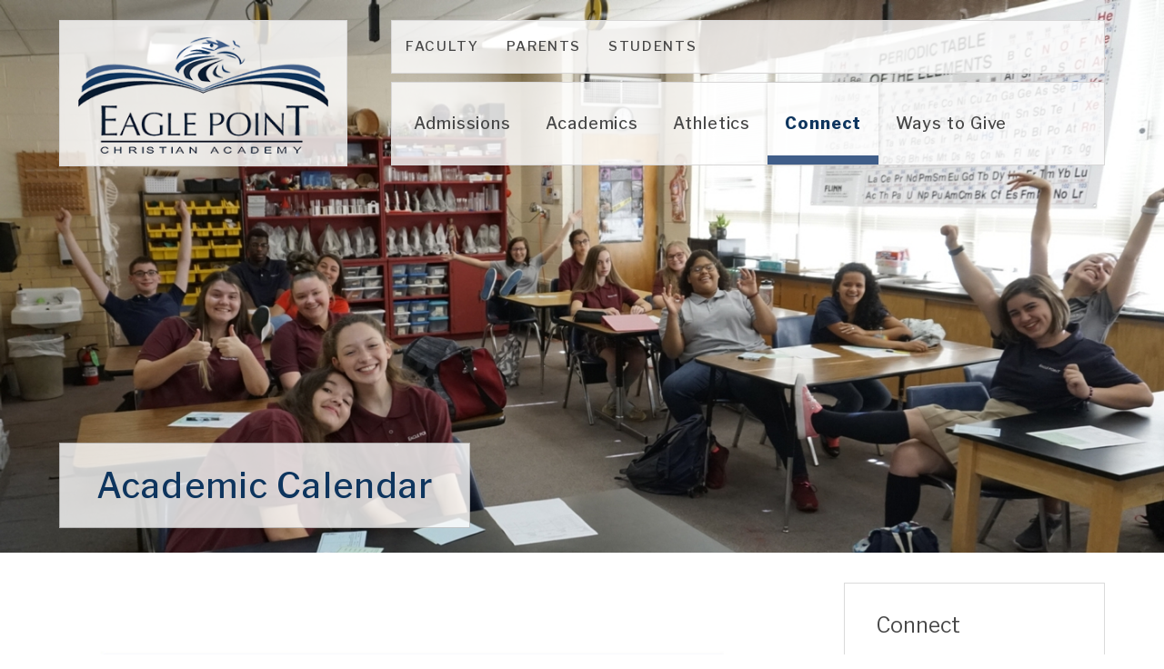

--- FILE ---
content_type: text/html;charset=UTF-8
request_url: https://www.epca.net/connect/academic-calendar.cfm
body_size: 14737
content:
<!DOCTYPE html>
<html lang="en">
<head>
<meta charset="utf-8">
<meta name="viewport" content="width=device-width,user-scalable=no,initial-scale=1.0,minimum-scale=1.0,maximum-scale=1.0">
<meta name="robots" content="index,follow" />
<meta http-equiv="cache-control" content="max-age=172800" />

<title>Academic Calendar - Eagle Point Christian Academy</title>

<link rel="shortcut icon" href="/favicon.ico" />

<link href="https://www.epca.net/pro/responsive/css/global.css?v=20241007065900" rel="stylesheet" type="text/css" />  



<link href="https://www.epca.net/css.css?v=8_09132024110943" rel="stylesheet" type="text/css" />


	<link href="https://www.epca.net/implementation_colors.css?v=8_09132024110943" rel="stylesheet" type="text/css"  />


<link href="https://www.epca.net/css_menu.css?v=8_09132024110943" rel="stylesheet" type="text/css" />




<link rel="stylesheet" href="//maxcdn.bootstrapcdn.com/font-awesome/4.3.0/css/font-awesome.min.css">
<link rel="stylesheet" href="https://www.epca.net/pro/responsive/css/dis-font/styles.css?v=8_09132024110943" />



<script type="text/javascript" src="//ajax.googleapis.com/ajax/libs/jquery/3.6.3/jquery.min.js" integrity="sha384-Ft/vb48LwsAEtgltj7o+6vtS2esTU9PCpDqcXs4OCVQFZu5BqprHtUCZ4kjK+bpE" crossorigin="anonymous"></script>



</head><body>
<script>
	
	 $( document ).ready(function() {
		 $('.middle_column ').prepend("<a id='content-start'></a>")
	 });
</script>
<div id="skip-nav"><a href="#content-start">Skip Navigation</a></div> 
	
<section id="main_sec">


    <header>
		<div class="wrapper">
			<ul id="tool_270388" class="mobile-utility-nav">
				<li>Quicklinks <i class="fa fa-chevron-down"></i><i class="fa fa-chevron-up"></i>
					<ul>
						
							<li><a href="https://accounts.renweb.com/account/login" target="_blank">Faculty</a></li>
						
							<li><a href="https://logins2.renweb.com/Logins/ParentsWeb-Login.aspx?" target="_blank">Parents</a></li>
						
							<li><a href="https://logins2.renweb.com/logins/ParentsWeb-Login.aspx" target="_blank">Students</a></li>
						
					</ul>
				</li>
			</ul>
			<div id="logo">
                <a href="/"><img src="/custom/images/logo.png" alt=""></a>
            </div>
            <div class="right_side">
            	<article class="top-bar">
            		<ul id="tool_270388">
            			
                        	<li><a href="https://accounts.renweb.com/account/login" target="_blank">Faculty</a></li>
                    	
                        	<li><a href="https://logins2.renweb.com/Logins/ParentsWeb-Login.aspx?" target="_blank">Parents</a></li>
                    	
                        	<li><a href="https://logins2.renweb.com/logins/ParentsWeb-Login.aspx" target="_blank">Students</a></li>
                    	
					</ul>
					
					<!--<form id="cse-search-box" action="/search.cfm">
                        <fieldset>
                            <input id="cof" name="cof" type="hidden" value="FORID:11" />
                            <input type="hidden" name="ie" value="UTF-8" />
                            <input type="hidden" name="sa" id="sa">
                            <input class="search" placeholder="Search..." type="text" name="q" id="q" value="" onfocus="if(this.value=='')this.value=''" onblur="if(this.value=='')this.value=''" />
                            <div class="icon">
                            	<i class="fa fa-search"></i>
                                -<input type="submit" value="">-
                            </div>
                        </fieldset>
                    </form>-->
                    
				</article>
				
    <nav id="mainnav" role="navigation">
    	<a href="javascript:void(0);" class="toggleMenu">Navigation<i class="fa fa-chevron-down"></i><i class="fa fa-chevron-up"></i></a>
    	<ul id="topnav" class="nav">
        	
                <li class="nav-item  first has-children">
                	<a href="/admissions/"  class="m2 link"><span>Admissions</span></a>
                   <span class="expand"><i class="fa fa-chevron-down"></i></span> 
<ul>
<li class="sn_first"><a href="https://www.epca.net/admissions/" class="ln ln_first">Admissions</a>  </li>

<li><a href="https://www.epca.net/admissions/tuition.cfm" class="ln">Tuition and Fees</a>  </li>

<li><a href="https://www.epca.net/admissions/supplylists.cfm" class="ln">Supply Lists</a>  </li>

<li><a href="https://www.epca.net/admissions/apply-today.cfm" class="ln">Apply Today</a>  </li>

<li><a href="https://www.epca.net/admissions/schedule-a-tour.cfm" class="ln">Schedule a Tour</a>  </li>

<li class="sn_last"><a href="https://www.epca.net/admissions/contact-us.cfm" class="ln ln_last">Contact Us</a>  </li>

</ul>

                </li>
                
                <li class="nav-item  has-children">
                	<a href="/academics/"  class="m3 link"><span>Academics</span></a>
                   <span class="expand"><i class="fa fa-chevron-down"></i></span> 
<ul>
<li class="sn_first"><a href="https://www.epca.net/academics/" class="ln ln_first">Academics</a>  </li>

<li><a href="https://www.epca.net/academics/preschool.cfm" class="ln">PreSchool</a>  </li>

<li><a href="https://www.epca.net/academics/elementary.cfm" class="ln">Elementary</a>  </li>

<li class="sn_last"><a href="https://www.epca.net/academics/secondary.cfm" class="ln ln_last">Secondary</a>  </li>

</ul>

                </li>
                
                <li class="nav-item  has-children">
                	<a href="/athletics/"  class="m4 link"><span>Athletics</span></a>
                   <span class="expand"><i class="fa fa-chevron-down"></i></span> 
<ul>
<li class="sn_first"><a href="https://www.epca.net/athletics/" class="ln ln_first">Athletics</a>  </li>

<li><a href="https://www.epca.net/athletics/athletic-calendar.cfm" class="ln">Athletic Calendar</a>  </li>

<li class="sn_last"><a href="https://www.epca.net/athletics/athletic-forms.cfm" class="ln ln_last">Athletic Forms</a>  </li>

</ul>

                </li>
                
                <li class="nav-item  active has-children">
                	<a href="/connect/"  class="m5 link"><span>Connect</span></a>
                   <span class="expand"><i class="fa fa-chevron-down"></i></span> 
<ul>
<li class="sn_first"><a href="https://www.epca.net/connect/" class="ln ln_first">Connect</a>  </li>

<li><a href="https://www.epca.net/connect/parents.cfm" class="ln drop1_haschildren">Parents</a>    <div class="drop_level2_wrapper_mobile"><ul>
      <li><a href="https://www.epca.net/connect/facts.cfm" class="drop2 drop2_first">FACTS</a>
      </li>
      <li><a href="https://www.epca.net/connect/pto.cfm" class="drop2 drop2_last">PTO</a>
      </li>
    </ul></div>
  </li>

<li><a href="https://www.epca.net/connect/Administration.cfm" class="ln">A Letter from our Administrator</a>  </li>

<li><a href="https://www.epca.net/connect/calendars.cfm" class="ln drop1_haschildren">Calendars</a>    <div class="drop_level2_wrapper_mobile"><ul>
      <li><a href="https://www.epca.net/connect/academic-calendar.cfm" class="drop2 drop2_first">Academic Calendar</a>
      </li>
      <li><a href="https://www.epca.net/connect/lunch-menu.cfm" class="drop2 drop2_last">Lunch Menu</a>
      </li>
    </ul></div>
  </li>

<li class="sn_last"><a href="https://www.epca.net/connect/christmas-program.cfm" class="ln ln_last">Christmas Program</a>  </li>

</ul>

                </li>
                
                <li class="nav-item  last has-children">
                	<a href="/ways-to-give/"  class="m6 link"><span>Ways to Give</span></a>
                   <span class="expand"><i class="fa fa-chevron-down"></i></span> 
<ul>
<li class="sn_first"><a href="https://www.epca.net/ways-to-give/" class="ln ln_first">Ways to Give</a>  </li>

<li><a href="https://www.epca.net/ways-to-give/donate.cfm" class="ln">Donate</a>  </li>

<li class="sn_last"><a href="http://osfkids.org/donate/" target="_blank" class="ln ln_last">Opportunity Scholarship Fund</a>  </li>

</ul>

                </li>
                
        </ul>
    </nav>

			</div>
			<div class="clear"></div>
		</div>
	</header>

		<article id="banner">
			
			<img src="https://www.epca.net/banner6_2.jpg" border="0" alt="Science Room"/>
			
				<div class="wrapper">
					<div id="page_heading">
						<h1>Academic Calendar</h1>
					</div>
				</div>
			
		</article> 
	
	<section id="main_container" class="two_column w_right">
		<div class="wrapper">

<div class="middle_column with_right">
<div class="detail_padding detail_textgraphic" id="tool_373233"><a name="detailid_373233"></a>
<figure class="image"><img style="aspect-ratio:1700/2200;" src="https://www.epca.net/editoruploads/images/2024%202025/24-25%20Academic%20Calendar%20edit.jpg" width="1700" height="2200"></figure> 
</div>
</div>
<div class="right_column">
<section id="right_within">
<div id="inside_nav">
<div id="menu"><ul>
<li class="no_children_1 leftnav_first"><a href="https://www.epca.net/connect/" class="ln" id="lnk_5">Connect</a></li>
<li class="has_children_1 leftnav_first"><a href="https://www.epca.net/connect/parents.cfm" class="ln" id="lnk_24">Parents</a>

</li>
<li class="no_children_1 leftnav_first"><a href="https://www.epca.net/connect/Administration.cfm" class="ln" id="lnk_49">A Letter from our Administrator</a></li>
<li class="has_children_1 leftnav_first default"><a href="https://www.epca.net/connect/calendars.cfm" class="ln_default" id="lnk_29">Calendars</a>

  <ul>
<li class="no_children_2 leftnav_first2 default"><a href="https://www.epca.net/connect/academic-calendar.cfm" class="ln2_default">Academic Calendar</a></li>
<li class="no_children_2 leftnav_last2"><a href="https://www.epca.net/connect/lunch-menu.cfm" class="ln2">Lunch Menu</a></li>
  </ul>

</li>
<li class="no_children_1 leftnav_last"><a href="https://www.epca.net/connect/christmas-program.cfm" class="ln" id="lnk_55">Christmas Program</a></li>

</ul></div>

</div>
</section></div>

		<div class="nav-drop"></div>
	</div>
	

	<footer>
		<article class="footer-bar">
            <div class="wrapper">
				
						<span id="tool_270421" class="tagline"><p>Academic Excellence Since 1982</p></span>
					
            	<div class="left">
                    <div id="footer-logo">
                        <a href="/"><img src="/custom/images/f-logo.png" alt=""></a>
                    </div>
                    <address>
						602 S. Mounds <br />Sapulpa , OK 74066 <br/><a href="tel:918.227.2441">918.227.2441</a> <br /><a href="mailto:epca@epca.net">epca@epca.net</a>
                    </address>
                    <ul class="social">
							
								<li><a href="http://facebook.com/eaglepointchristianacademy" target="_blank"><span class="dis-facebook-square"></span></a></li>
							
								<li><a href="https://twitter.com/epcasapulpa" target="_blank"><span class="dis-twitter-square"></span></a></li>
							
								<li><a href="https://www.instagram.com/eaglepointchristian" target="_blank"><span class="dis-instagram-square"></span></a></li>
							
								<li><a href="https://plus.google.com/+EaglePointChristianAcademySapulpa" target="_blank"><span class="dis-google-square"></span></a></li>
							
								<li><a href="mailto:epca@epca.net" target="_blank"><span class="dis-mail-square"></span></a></li>
							
								<li><a href="https://logins2.renweb.com/logins/ParentsWeb-Login.aspx" target="_blank"><span class="dis-renweb-square"></span></a></li>
							
						
                        
					</ul>
				</div>
				<div class="right">
					<div class="row">
                    	<div class="col3" id="tool_270422">
                    		<h3>Admissions</h3>
							<ul>
								
									<li><a href="http://www.epca.net/admissions/apply-today.cfm" target="_blank">Apply Today</a></li>
								
									<li><a href="/http://www.epca.net/admissions/schedule-a-tour.cfm" target="_blank">Schedule a Tour</a></li>
								
									<li><a href="http://www.epca.net/admissions/contact-us.cfm" target="_blank">Contact us</a></li>
								
							</ul>
						</div>
						<div class="col3" id="tool_270423">
                    		<h3>Connect</h3>
							<ul>
								
									<li><a href="http://www.epca.net/connect/parents.cfm" target="_blank">Parents</a></li>
								
									<li><a href="http://www.epca.net/connect/calendars.cfm" target="_blank">Calendars</a></li>
								
							</ul>
						</div>
						<div class="col3" id="tool_270425">
                    		<h3>Ways to Give</h3>
							<ul>
								
									<li><a href="http://www.epca.net/ways-to-give/donate.cfm" target="_blank">Donate</a></li>
								
									<li><a href="http://osfkids.org/donate/" target="_blank">Opportunity Scholarship Fund</a></li>
								
							</ul>
						</div>
					</div>
				</div>
				<div class="clear"></div>
			</div>
		</article>
		<article class="footer_menu">
        	<div class="wrapper">
            	<a href="/admissions/contact-us.cfm" class="contact">Contact Us</a>
            	<ul>
            		<li><a href="/admissions/" >Admissions</a></li><li><a href="/academics/" >Academics</a></li><li><a href="/athletics/" >Athletics</a></li><li><a href="/connect/" >Connect</a></li><li><a href="/ways-to-give/" >Ways to Give</a></li>
				</ul>
			</div>
		</article>
		<article class="copyright-bar">
        	<div class="wrapper">
        		
        		
				<a href="https://factsmgt.com/products/education-technology/website-services/" target="_blank" class="credit"><img src="https://www.epca.net/pro/cms-logo.png" alt="FACTS Website Services" /></a>
			</div>
		</article>
		<a href="javascript:void(0)" class="back-top"></a>
	</footer>

</section>

    <script type="text/javascript" src="/pro/js/view.js?v=1"></script>

<script src="/custom/js/custom.js?d=20230907"></script>

<script type="text/javascript">
		$(window).on('load',function(){
				if($(window).width() < 767){
					NavHTML = $('#menu').clone();
					$('#menu').hide();
					$('.nav-drop').before('<div class="apnd"></div>')
					$('.apnd').append(NavHTML)
				}else{
					$('.apnd').remove();
					$('#menu').show();
					}
				})
		if ($(window).width() < 460) {
			$(".footer-bar .wrapper").css({'padding-top':($(".footer-bar .tagline").height()+ 50 + 'px')});
		}
		
		if ($(".event_top").length > 0) {
			$("header").addClass("calendar-page");
		}
		
		$(".right_content p img").parent().addClass("p-has-image");
		
		$(".mobile-utility-nav").click(function() {
		  $('.mobile-utility-nav ul').toggleClass('open');
	});
	
	$(".titletext.pagetitle_padding" ).attr("id","page_heading").appendTo( "#banner" );
</script>

</body>
</html>


--- FILE ---
content_type: text/css
request_url: https://www.epca.net/css.css?v=8_09132024110943
body_size: 36696
content:
@import url('//fonts.googleapis.com/css?family=Libre+Franklin:300,300i,400,400i,500,500i,600,600i,700,700i,800,800i,900,900i');
@import url("custom/css/jquery.jscrollpane.css");
@import url("custom/css/font-awesome.min.css");
/*****RESET*****/
@import url("custom/css/reset.css");
* { margin: 0px; padding: 0px; -webkit-font-smoothing:antialiased; box-sizing: border-box; -webkit-box-sizing: border-box; -webkit-text-size-adjust:none; }
html, body { margin: 0px; padding: 0px; width: 100%; font-size: 16px; color: #474747; font-family: 'Libre Franklin', sans-serif; background: #ffffff; }
html, body, div, span, applet, object, iframe,
h1, h2, h3, h4, h5, h6, p, blockquote, pre,
a, abbr, acronym, address, big, cite, code,
del, dfn, em, img, ins, kbd, q, s, samp,
small, strike, strong, sub, sup, tt, var,
b, u, i, center,
dl, dt, dd, ol, ul, li,
fieldset, form, label, legend,
table, caption, tbody, tfoot, thead, tr, th, td,
article, aside, canvas, details, embed, 
figure, figcaption, footer, header, hgroup, 
menu, nav, output, ruby, section, summary,
time, mark, audio, video { margin: 0; padding: 0; border: 0; vertical-align: baseline; }

article, aside, details, figcaption, figure, 
footer, header, hgroup, menu, nav, section { display: block; }
.centering { max-width: 1400px; position: relative; margin: auto; }
.wrapper { padding: 0 15px; max-width: 1310px; position: relative; margin: auto; }

*::-webkit-input-placeholder{opacity:1;color: #888; } 
*::-moz-placeholder{opacity:1;color: #888; } 
*:-ms-input-placeholder{opacity:1;color: #888; }

/*****GENERAL*****/
a{color:#405e89; text-decoration:none; outline: 0; transition: all 0.3s; -webkit-transition: all 0.3s; -ms-transition: all 0.3s; }
a:hover{text-decoration:underline;}
ul { list-style: none; margin: 0px; }
.clear { clear: both; overflow: hidden; }
img { border: 0px; outline: none; display: inline-block; max-width: 100%; }
h1, h2, h3, h4, h5, h6 { font-weight: normal; }
input, textarea { font-family: 'Libre Franklin', sans-serif; color:#000; transition: all 0.3s; -webkit-transition: all 0.3s; border-radius: 0px; -webkit-border-radius: 0px; -ms-border-radius: 0px; }
input:focus, textarea:focus { outline: none; }

p { padding-bottom: 29px; line-height: 23px; color: #000; font-size: 16px; }
p a{color:#405e89;}

h1{font-size: 25px; line-height: 29px; color: #0e355e; }
h2{font-size: 25px; line-height: 32px; color: #0e355e; letter-spacing: 0.03em; font-weight:500; }
h3{font-size: 23px; line-height: 28px; color: #405e89; font-weight:600; }
h4{font-size: 18px; line-height: 24px; color: #474747; font-weight:400; text-transform:uppercase;}
h4.bold { font-weight:700; color: #474747; }
h5{font-size: 17px; line-height: 21px; font-weight:700; color: #0e355e; text-transform:uppercase;}
h6{font-size: 15px; line-height: 19px; color: #0e355e; font-weight:700; }

.alignright{ float:right; margin:10px 0 10px 20px; }
.alignleft{ float:left; margin:10px 10px 10px 0; border:2px solid #5b5658;}

blockquote { padding: 40px 0px; position: relative; margin-top: 20px; margin-bottom: 45px; overflow: hidden; border-top: 1px solid #d4d4d4;  border-bottom: 1px solid #d4d4d4; }
blockquote h6, blockquote h1,blockquote h2,blockquote h3,blockquote h4,blockquote h5,blockquote p { color: #0e355e; text-transform:uppercase; letter-spacing: 0.10em; font-size: 15px; line-height: 30px; font-weight: 600; }
h6 { padding: 40px 0px; position: relative; margin-top: 20px; margin-bottom: 45px; overflow: hidden; border-top: 1px solid #d4d4d4;  border-bottom: 1px solid #d4d4d4; color: #0e355e; text-transform:uppercase; letter-spacing: 0.10em; font-size: 15px; line-height: 20px; font-weight: 600;}

::-webkit-input-placeholder {  color: #e1e1e1; opacity: 1;}
::-moz-placeholder {  color: #e1e1e1;  opacity: 1;}
:-ms-input-placeholder {  color: #e1e1e1;  opacity: 1;}
:-moz-placeholder {  color: #e1e1e1;  opacity: 1;}

/****main_sec****/
#main_sec { width: 100%; min-height: 100%; position: relative; margin: 0 auto; overflow: hidden; }

/****HEADER****/
header { width: 100%; float: left; position: absolute; top: 22px; z-index: 999; }
header.inner { position: static; }
header #logo { padding: 10px 30px 5px 30px; background: rgba(255,255,255,0.80); border: 1px solid #d8d7d7; float: left; }
header #logo img { max-width: 300px; }
header .right_side { padding: 0 0 0 393px; }
header .top-bar { width: 100%; margin-bottom: 9px; float: left; background: rgba(255,255,255,0.80); border: 1px solid #d8d7d7; }
header .top-bar ul { float: left; padding: 0 0 0 15px;}
header .top-bar form { padding: 0 60px 0 0; float: right; position: relative; }
header .top-bar .icon { width: 60px; height: 59px; background: #405e89; line-height: 57px; text-align: center; color: #ffffff; font-size: 27px; position:absolute; right:-1px; top: -1px; }
header .top-bar input[type="submit"] { width: 60px; height: 59px; position: relative; z-index:1; opacity:0; border:0; cursor:pointer; background:#405e89; position:absolute; right:-1px; top: -1px; }
header .top-bar .icon:hover { background:#0e355e; }
header .top-bar li { padding: 0 24px; font-size: 15px; letter-spacing: 0.11em; line-height: 57px; font-weight:500; float: left; text-transform:uppercase;}
header .top-bar li a { color: #474747; display: block; }
header .top-bar li a:hover { text-decoration:none; color: #405e89; }

header .top-bar input[type="text"] { width: 0; display: none; height: 57px; font-size: 15px; padding: 18px 15px 18px 25px; border:0; border-left: 1px solid #d4d4d4; float:right; letter-spacing: 0.05em; font-style:italic; color: #000; font-weight:500; background: none; }
header .top-bar input[type="text"].active{ width: 265px; display: block;}
header .top-bar *::-moz-placeholder,header .top-bar *:-ms-input-placeholder,header .top-bar *::-webkit-input-placeholder { opacity:1; color: #f3f3f3; }

.mobile-utility-nav{ display:none; width: 100%; }
.mobile-utility-nav .fa-chevron-up{display: none;}

/********************* INSIDE PAGES **************************/

/****BANNER****/
#banner { width: 100%; float: left; position: relative; background-position: center top; background-repeat: no-repeat; background-size: cover; }
#banner img{ max-width: 100%; width: 100%; height: auto;}
#banner .wrapper { }
#page_heading { position: absolute; padding: 25px 40px; bottom: 30px; left: 15px; border: 1px solid rgba(0,0,0,0.2); background: rgba(255,255,255,0.80); font-size: 38px; font-weight:500; letter-spacing: 0.03em; line-height: 42px; color: #0e355e; }
#page_heading h1, .tool_headline1  { font-size: 38px; font-weight:500; letter-spacing: 0.03em; line-height: 42px; color: #0e355e; }
#banner.no-banner { background-color: #7086a7; background-image: url(custom/images/no-banner.png); background-repeat: no-repeat; background-size: 28%; background-position: 70% bottom; min-height: 350px;}
#banner.no-banner .wrapper { min-height: 450px; }
#banner.no-banner #page_heading { bottom: 70px; }

#main_container { padding-top:30px; width: 100%; float: left; background: #ffffff url(custom/images/story_watermark.png) right 22% no-repeat; }
#main_container h4 { text-transform:uppercase; letter-spacing: 0.10em; }
#main_container h4.bold { letter-spacing:normal; } 
#main_container .content { padding: 22px 0 0 0; }
#main_container p { padding-bottom: 29px; color:#474747; letter-spacing: 0.01em; }
#main_container p a { color: #405e89; font-weight: 700; }
#main_container p a:hover { text-decoration: underline; }
#main_container .pull-right { margin: 0 0 20px 40px; }
hr { margin: 3px 0 38px; border: none; border-bottom: 1px solid #c3b9b5; }
.full .middle_column { padding-right: 34px; display: block; width: 100%; }
.w_right .middle_column { width: 67.4%; display: inline-block; }
.w_right .right_column { width: 25%; float: right; }
h3.toolhead { padding: 15px 20px 15px; margin-bottom: 10px; letter-spacing: 0.02em; color: #ffffff; background: #0e355e; }
.right_per_detail { overflow: hidden; }
.right_content { background:#f0f0f0; padding-bottom: 15px; border-bottom: 10px solid #405e89; }
.right_content .inner { padding: 18px 26px 0; }
.right_content p,.right_content h1,.right_content h2, .right_content h3, .right_content h4, .right_content h5, .right_content h6 { margin: 0px 28px;}
.right_content h6{ margin-top: 15px; margin-bottom: 15px;}

.left_column { width: 25%;  float: left; } 
.middle_column.with_left { width: 75%; float: left; }
.middle_column.with_right { padding: 30px 50px 0px 0; width: 75%; float: left; }
.middle_column { padding-bottom: 30px; padding-left: 30px; }
.middle_column.none { border: 0px; padding-left: 0px; }

.middle_column ul{ list-style: disc; display: inline-block; margin-left: 30px; margin-top: 10px; margin-bottom: 10px;}
.middle_column ol{ list-style: decimal; display: inline-block; margin-left: 30px; margin-top: 10px; margin-bottom: 10px;}
.middle_column ul li, .middle_column ol li{ padding: 5px 0px; font-size: 16px; color: #474747;}

.middle_column.with_both { padding-right:30px; width: 52%; float: left; }
.right_column { width: 23%; float: right; }
.nav-drop { display: none; }

#main_container  .right_column p { padding-bottom: 10px; }
#main_container.full .middle_column.with_left { width: 100%; float: left; }
#main_container  .right_column blockquote { padding: 12px 0 15px; margin: 5px 0 12px; }

.right_per_detail { width: 100%; float: left; overflow: hidden; margin-top: 30px; }
.right_content blockquote h4 { font-size: 15px; line-height: 26px; }
.right_content h1 { font-size: 24px; line-height: 33px; }
.right_content img { width: 100%;}

.right_content ul{ list-style: disc; display: inline-block; margin-left: 55px; margin-top: 10px; margin-bottom: 10px;}
.right_content ol{ list-style: decimal; display: inline-block; margin-left: 55px; margin-top: 10px; margin-bottom: 10px;}
.right_content ul li, .right_content ol li{ padding: 5px 0px; font-size: 15px; color: #474747; margin-right: 28px;}

.right_content img{ margin-bottom: 20px;}

.right_content form ul{ margin-left: 0px; padding-left: 10px;}

/****footer****/
footer { margin-top: 125px; width: 100%; float: left; position: relative; background: #0e355e; }
footer .back-top { width: 58px; height: 58px; display: block; position: absolute; top: -58px; right: 50%; margin: 0 -640px 0 0; background: url(custom/images/back-top.png) no-repeat left top #536c96; background-size:100% 200%; }
footer .back-top:hover { background-position: left bottom; background-color:#536c96; }

/**** FOOTER-BAR ****/
.footer-bar { color: #ffffff; padding: 48px 0 58px; width: 100%; float: left; position: relative; }
.footer-bar #footer-logo { width: 250px; margin: 0 0 0 -20px; }
.footer-bar address { font-style:normal; font-size: 15px; line-height: 23px; padding: 20px 0 45px 0px; letter-spacing: 0.02em;}
.footer-bar address a { cursor: default; color: #ffffff; }
.footer-bar address a:hover { text-decoration:none; }
.footer-bar .left { width: 40%; float: left; padding: 0; }
.footer-bar .social li { float: left; margin: 0 10px 0 0; }
.footer-bar .social li a {line-height: 40px; text-align: center; font-size: 25px; color: #ffffff; display: block; } 
.footer-bar .social li a:hover { text-decoration: none; color: #405e89;}
.footer-bar .right { width: 50%; float: right; }
.footer-bar .row { width:auto; overflow: hidden; margin: 0 -20px; }
.footer-bar .col3 { padding: 10px 20px 0; width: 33.33%; float: left; }
.footer-bar h3 { font-size: 23px ; padding-bottom: 25px; line-height: 27px; color: #ffffff; font-weight:700; }
.footer-bar .right li { font-size: 15px; line-height: 20px; padding-bottom: 25px; }
.footer-bar .right li a {color: #ffffff; transition:none; -webkit-transition:none; -ms-transition:none;}
.footer-bar .right li a:hover { color: #405e89; font-weight:700; text-decoration:none; letter-spacing: -0.01em; } 
.footer-bar .tagline { font-size: 23px; line-height: 29px; font-weight:700;padding: 15px 23px; text-transform:uppercase; color: #ffffff; background:#405e89; position:absolute; left: 15px; bottom: 100%; display: block; transform: translate(0,-48px); -webkit-transform: translate(0,-48px); -ms-transform: translate(0,-48px); letter-spacing: 0.08em; }
.footer-bar .tagline p{ font-size: 23px; line-height: 29px; font-weight:700; text-transform:uppercase; color: #ffffff !important; padding: 0px; padding-bottom: 0px !important;}

/**** COPYRIGHT-BAR ****/
.copyright-bar { text-align: right; padding: 20px 0; width: 100%; float: left; text-align: right; position: relative; background:#474747; }
.copyright-bar .ss { display: inline-block; vertical-align: top; opacity: 0.30; float: right; margin: 0 0px; }
.copyright-bar .ss:hover { opacity: 100; }  

/********************* HOME PAGE **************************/

/*****SLIDER-BAR*****/
.slider-bar { width: 100%; float: left; position: relative; z-index: 9; }
.slider-bar .slide { overflow: hidden; width: 100%; background-repeat: no-repeat; background-position: center top; background-size: cover; }
.slider-bar .slide img{ width: 100%; height: auto;}
.slider-bar .caption { padding: 22px 25px 22px; width: 50%; position: absolute; bottom: 80px; right: 0px; background: rgba(255,255,255,0.80); border-bottom: 10px solid #405e89; }
.slider-bar .caption:after { width: 3000px; height: 100%; content:''; position:absolute; right: -3000px; top:0; background: rgba(255,255,255,0.80); border-bottom: 10px solid #405e89; }
.slider-bar .slide .wrapper {  }
.slider-bar h3 { font-size: 20px; letter-spacing: 0.03em; line-height: 27px; font-weight:700; color: #0e355e; }
.slider-bar span { font-size: 15px; letter-spacing: 0.05em; line-height: 19px; font-weight:400; display: block; }
.slider-bar .pager { font-size:0; line-height:0; width: 50%; position:absolute; right:0; bottom: 210px; z-index:999; }
.slider-bar .pager span { display: inline-block; transition: all 0.4s; -webkit-transition: all 0.4s; -ms-transition: all 0.4s; vertical-align: bottom; width: 48px; height: 10px; margin: 0 0 0 10px; background: #e1e1e1; font-size: 0; line-height:0; cursor: pointer; } 
.slider-bar .pager span:first-child { margin:0; } 
.slider-bar .pager span:hover,.slider-bar .pager span.cycle-pager-active { background: #405e89; height: 20px; }
.slider-bar .cycle_btn { cursor: pointer; margin-top:90px; position:absolute; left: 40px; top: 50%; transform: translate(0,-50%); -webkit-transform: translate(0,-50%); -ms-transform: translate(0,-50%); width: 25px; height: 55px; background:url(custom/images/prev.png) left top no-repeat; background-size: 100% 200%; z-index:999; }
.slider-bar .cycle_btn.cycle-next { background-image:url(custom/images/next.png); left:auto; right:40px; } 
.slider-bar .cycle_btn:hover { background-position: left bottom; }

/*****STORIES-BAR*****/
.stories-bar { padding: 63px 0 61px; width: 100%; float: left; position: relative; /*background:url(custom/images/story_watermark.png) right 90% no-repeat; background-size: 18%;*/ }
.stories-bar li { width: 25%; float: left; padding: 4px; }
.stories-bar ul { margin: -4px; overflow: hidden; }
.stories-bar .inner { padding: 28px 28px 40px 28px; border: 1px solid rgba(0,0,0,0.15); transition: all 0.3s; -webkit-transition: all 0.3s; -ms-transition: all 0.3s; height: 100%; background: #ffffff; }
.stories-bar .inner img { width: 100%; opacity: 0.85; } 
.stories-bar .inner:hover { box-shadow: 0px 0px 5px rgba(0,0,0,0.2) , 0px -10px 0px #405e89 inset; -webkit-box-shadow: 0px 0px 5px rgba(0,0,0,0.2) , 0px -10px 0px #405e89 inset; -ms-box-shadow: 0px 0px 5px rgba(0,0,0,0.2) , 0px -10px 0px #405e89 inset; } 
.stories-bar a.pic { display: block; margin-bottom: 18px; }
.stories-bar h6 { letter-spacing: 0.05em; margin-bottom: 12px; border: none; padding: 0px;}
.stories-bar p { font-size: 11px; letter-spacing: 0.06em; line-height: 20px; padding:0; }

.heading_bar { width:auto; overflow: hidden; padding-bottom: 52px; }
.heading_bar h2 { display: inline-block; vertical-align: top; color: #0e355e; font-size:38px; line-height: 46px; padding: 4px 0 0 0; letter-spacing: 0.03em; font-weight:500; }
.heading_bar h2:after { width:120px; height: 8px; margin-top:20px; content:''; display: block; background:#536c96; }  
.heading_bar a.more { float: right; font-size: 15px; line-height: 48px; color: #474747; text-transform:uppercase; letter-spacing: 0.10em; font-weight:500; padding: 0 20px; border: 1px solid rgba(0,0,0,0.1); background:#ffffff; }
.heading_bar a.more:hover { background:#405e89; border-color: #405e89; color: #ffffff; text-decoration:none;}

/**** PICTURE + HEADLINE ******/
.slideshow-stories{ height: auto !important; width: 100% !important; float: left;}
.slideshow-story-item{ float: left; position: relative; width: 24%; margin: 0.5%;}
.slideshow-story-item::after{content:""; border-bottom: 10px solid #405e89; position: absolute; bottom: 0px; display: none; width: 100%;}
.slideshow-story-item:hover::after{display: block;}
.slideshow-story-item a{}
.slideshow-story-item img{ max-width: 100%;}
.slideshow-story-item h6{ border: 0px; position: absolute; bottom: 0px; padding: 15px 10px; background: rgba(255,255,255,0.8); text-transform: none; text-align: left; margin: 0 auto !important; width: 100%;}


/*****EVENT-BAR*****/
.event-bar { padding: 64px 0; width: 100%; float: left; position: relative;}

.event-section-bg{ position: absolute; width: 100%; height: 100%; -webkit-filter: grayscale(100%); /* Safari 6.0 - 9.0 */
    filter: grayscale(100%); opacity: 0.25; top:0px;}

.event-wrapper{position: relative; padding: 0; max-width: 100%; margin: auto;}
.event-bar .event { overflow: hidden; padding: 30px 30px 55px 95px; background:rgba(255,255,255,0.80); border: 1px solid rgba(0,0,0,0.15); margin-right:10px; position: relative !important; white-space: normal; width: 423.75px; height: 345px;}
.event-bar .slick-arrow { cursor: pointer; position:absolute; left: -35px; top: 50%; transform: translate(0,-50%); -webkit-transform: translate(0,-50%); -ms-transform: translate(0,-50%); width: 25px; height: 55px; background:url(custom/images/prev.png) left top no-repeat; background-size: 100% 200%; z-index:999; border: 0; font-size:0; line-height:0;}

.event-bar .cycle_btn { cursor: pointer; margin-top:90px; position:absolute; left: 40px; top: 50%; transform: translate(0,-50%); -webkit-transform: translate(0,-50%); -ms-transform: translate(0,-50%); width: 25px; height: 55px; background:url(custom/images/prev.png) left top no-repeat; background-size: 100% 200%; z-index:999; }
.event-bar .cycle_btn.news-next { background-image:url(custom/images/next.png); left:auto; right:40px; } 
.event-bar .cycle_btn:hover { background-position: left bottom; }

.event-bar .slick-list { margin-right:-10px; }
.event-bar .date { padding: 0 100px 0 0; width:170%; height: 59px; background:#0e355e;  font-size: 23px; line-height: 59px; text-align: right; color: #ffffff; text-transform:uppercase; letter-spacing: 0.09em; position:absolute; right:100%; top:0; white-space:nowrap; transform-origin: right top; transform: rotate(-90deg); }
.event-bar span.num {  background:#536c96; color: #536c96; font-weight:700; text-align: center; line-height: 58px; width: 78px; position:absolute; right:0; top:0; height:59px; }
.event-bar h3, .event-bar h3 a { font-size: 20px; line-height: 24px; font-weight:700; letter-spacing: 0.04em; }
.event-bar span.time { font-size: 15px; line-height: 19px; color: #474747; display: block;padding: 4px 0; letter-spacing: 0.02em; }  
.event-bar .event li { padding-bottom: 40px; }
.event-bar .event li:last-child { padding-bottom:0; }   
.event-bar .arrow { line-height: 20px; font-size: 25px; color: #e1e1e1; position:absolute; right: 35px; bottom: 30px; }
.event-bar .arrow:hover { color: #0e355e; }  
.event-bar .event a.overlay { transition:all 0.3s; -webkit-transition:all 0.3s; -ms-transition:all 0.3s; width: 100%; height: 0; display: block; position:absolute; left:0; top:0; background: rgba(64,94,137,0.8); display: none !important;}
.event-bar .event:hover a.overlay { height: 100%; }
.event-bar .announce_img {width: 100%; max-height: 125px; overflow:hidden; margin-bottom: 20px;}

.scroll-pane
{
	width: 100%;
	height: 270px;
	overflow: auto;
}
.jspContainer{ width: 100%;}
.jspDrag, .jspTrack,.jspVerticalBar{background: none;}
.jspArrow, .jspArrow.jspDisabled{ background: none;}
.jspArrow{ text-indent: inherit;}
.jspArrow:hover{ text-decoration: none !important;}
.jspArrowDown::after{ content:"\f0d7"; font-family: 'FontAwesome'; font-size: 21px; color: #e1e1e1; background: none; display: block;}
.jspArrowUp::after{ content:"\f0d8"; font-family: 'FontAwesome'; font-size: 21px; color: #e1e1e1; background: none; display: block;}
.jspArrowUp.jspDisabled{display: none;}

/*slick controls*/
.slick-arrow { cursor: pointer; position:absolute; left: -35px; top: 50%; transform: translate(0,-50%); -webkit-transform: translate(0,-50%); -ms-transform: translate(0,-50%); width: 25px; height: 55px; background:url(custom/images/prev.png) left top no-repeat; background-size: 100% 200%; z-index:999; border: 0; font-size:0; line-height:0;}
.slick-arrow.cycle-next { background-image:url(custom/images/next.png); left:auto; right:40px; } 
.slick-arrow:hover { background-position: left bottom; }
.slick-arrow.slick-disabled { opacity:0; width:0; height:0; }
.slick-next { left:auto; right: -35px; background-image:url(custom/images/next.png); }


/*****PICTURE-BAR*****/
.picture-bar { padding: 50px 0 0; width: 100%; float: left; position: relative; }
.picture-bar .pic a ,.picture-bar .pic a img { position: relative; display: block; width: 100%; }
.picture-bar .pic a img { opacity: 0.90; }
.picture-bar .pic { margin-right:10px; position: relative !important;} 
.picture-bar .pic a.overlay { transition:all 0.3s; -webkit-transition:all 0.3s; -ms-transition:all 0.3s; width: 100%; height: 0; content:''; position:absolute; left:0; top:0; background: rgba(64,94,137,0.8); } 
.picture-bar .pic:hover a.overlay { height: 100%; } 

.picture-bar .slick-list { overflow: visible !important; }	
.picture-bar .slick-arrow { left: -45px	}
.picture-bar .slick-next { left:auto;	}

.picture-bar .cycle_btn { cursor: pointer; margin-top:90px; position:absolute; left: 40px; top: 50%; transform: translate(0,-50%); -webkit-transform: translate(0,-50%); -ms-transform: translate(0,-50%); width: 25px; height: 55px; background:url(custom/images/prev.png) left bottom no-repeat; background-size: 100% 200%; z-index:999; }
.picture-bar .cycle_btn.photos-next { background-image:url(custom/images/next.png); background-position: left bottom; left:auto; right:40px; } 
.picture-bar .cycle_btn:hover { background-position: left top; }
.picture-bar .insta_icon { float: right; background-image: url(custom/images/instagram.png);
	width: 32px; height: 32px;
    z-index: 999;
    right: 5%;
    position: relative;
    top: 85%;}

.picture-bar .pic.instagram{ width: 345px; height: 345px;}
/******** TOOL FIXES **********/

.calendar_options ul.category{ display: none; list-style: none;}

header.calendar-page{ position: relative;}
.backlink{ display: block;}

.right_content .p-has-image{ padding: 0px; margin: 0 auto;}
.right_content figcaption{ padding: 5px 28px 12px 28px; font-size: 12px;}

.right_content ul.links-list-right{ display: block; list-style: initial !important; margin: 0 auto; padding: 0px;}

.right_content ul.links-list-right { 
   list-style-type: disc; 
   list-style-position: inside; 
}

.right_content ul.links-list-right
{
    list-style: initial;
    margin: initial;
    padding: 0 0 0 40px;
}

.right_content ul.links-list-right li
{
    display: list-item;
}

.calendar_grid_day{
	font-size: 10px !important;
	font-size:0.625rem !important;
}
.detail_minical .calendar_grid .calendar_grid_headings th{
	font-size: 0.875rem !important;
}
.calendar_grid td{
	padding: 0rem !important;
}

.right_content .detail_minical table.calendar_grid{ width: 95%; margin: 10px 2.5%;}

.right_content .calendar_list_date{ width: 100% !important;}
.right_content .calendar_list_event .details{ padding: 0px 15px;}

.right_content .calendar_form{ margin-bottom:15px;}

.faculty-name,.faculty-title,.faculty-phone,.faculty-email,.prof-employ,.prof-exp,.faculty-profile .tool_headline2{ padding: 5px 28px;}

.with_both .detail_facultylist .staff_sec tr td.dir-link {float:right; }

.detail_profiles .staff_header .profile ul li a {color: #ffffff;}
.detail_minical .calendar_grid .calendar_grid_headings th:last-child {border-right:2px solid #000000;}
.detail_minical .calendar_center {position:relative; left: 30%;}
.detail_minical .calendar_form .month_header {font-size: 1em; margin-top: 10px; }
/******* MEDIA QUERIES *******/
@media only screen and (max-width: 1369px) {
	.event-bar .slick-slider { padding: 0 40px; } 
	.event-bar .slick-arrow { left:0; }
	.event-bar .slick-next { right:0; left:auto;}
}

@media only screen and (max-width: 1309px) {
	.wrapper { padding: 0 15px; max-width: 1180px; }
	header #logo { padding: 18px 20px 10px; }
	header #logo img {max-width: 275px;}
	header .right_side { padding: 0 0 0 365px; }
	header .top-bar ul { padding-left:0; }
	header .top-bar li { padding: 0 15px; }
	.picture-bar .slick-slider { margin: 0 40px; }
	.event-bar .event { padding: 20px 30px 40px 83px; }
	.event-bar .arrow { bottom: 20px; }
	.event-bar .event li br { display: none; }
	.event-bar .event li { padding-bottom: 20px; }
	footer .back-top { right:15px; margin:0; }
	.full .middle_column { padding-left: 0; padding-right:0; }
}

@media only screen and (max-width: 1179px) {
	.wrapper {  max-width: 1024px; }
	header #logo img { max-width: 215px; }
	header .right_side { padding: 0 0 0 280px; }
	header .top-bar form { position: absolute; right:0; top: 0; } 
	header .top-bar { position: relative; }  
	header .top-bar input[type="text"] { background: #ffffff; }
	.slider-bar .slide .wrapper {  }
	.slider-bar .caption { bottom: 10px; }
	.slider-bar .cycle_btn { margin-top: 40px; }  
	.stories-bar .inner { padding: 15px; vertical-align: top; }  
	.stories-bar p { line-height: 16px; }  
	.stories-bar h6 { margin-bottom: 8px; }
	.event-bar h3 { font-size: 17px; line-height: 20px; }
	.event-bar .event li { padding-bottom: 15px; }
	.footer_menu .contact { min-width: 200px; }
	.footer-bar .tagline { font-size: 20px; }
	.slider-bar .pager { bottom: 195px; }  
	.middle_column.with_both { padding-left: 20px; padding-right:20px; }
	.right_content .inner { padding: 15px 20px 0px; }
	p { line-height: 25px; }
	#main_container p { padding-bottom: 15px;  }
	#main_container .right_column p br { display: none; }
	blockquote h6 { font-size: 14px; line-height: 22px; letter-spacing: 0.07em; }
	h3.toolhead { font-size: 21px; line-height: 25px; padding: 10px 15px; }  
	blockquote { padding: 25px 0; margin-top:10px; margin-bottom: 25px; }  
	#main_container .content .alignright { max-width: 48%; }
	#banner .wrapper {  }
}

@media only screen and (max-width: 1023px) {
	.wrapper {  max-width: 768px; }
	.event-wrapper{  max-width: 768px;}
	header #logo { padding:18px 10px 18px; }
	header #logo img { max-width: 140px; }
	header .right_side { padding: 0 0 0 170px; }
	header .top-bar li { letter-spacing:normal; font-size: 13px; line-height: 45px; padding: 0 10px;}
	header .top-bar .icon,header .top-bar input[type="submit"] { line-height: 47px; font-size: 22px; width: 47px; height: 47px; }
	header .top-bar .show input[type="text"] { width: 170px; }
	header .top-bar input[type="text"] { height: 45px; padding-top:10px; padding-bottom: 10px; }
	.stories-bar li { width: 33.33%; }
	.heading_bar h2 { font-size: 30px; line-height: 35px; }
	.heading_bar h2::after { margin-top:10px; width: 100px; }
	.event-bar { padding: 40px 0; }
	.heading_bar { padding-bottom: 30px; }
	.event-bar .date { font-size: 19px; }
	.event-bar .event{ width: 374px;}
	.event-bar span.num { width: 60px; line-height: 57px; }
	.event-bar .date { padding-right:75px; }  
	.footer-bar .tagline { letter-spacing: 0.04em; font-size: 18px; line-height: 22px; padding: 15px 25px; }
	.footer-bar .back-top { height: 52px; top: -100px; width: 52px; }
	.footer-bar .left { width:100%; float: none; margin: 0 auto; padding: 0px; text-align: center;}
	.footer-bar .right { width: 100%; }
	.footer-bar #footer-logo { margin: 0 auto; width: 100%; }
	.footer-bar #footer-logo img{max-width: 300px; text-align: center; margin: 100px auto 0;}
	.footer-bar address { line-height: 20px; padding: 0 0 20px; }
	.footer-bar .social li { margin-right:5px; float: none; display:inline-block;}
	.footer-bar .social li a { width: 33px; height: 33px; line-height: 33px; font-size: 20px; }
	.footer-bar h3 { font-size: 20px; line-height: 25px; padding-bottom: 15px; }
	.footer-bar .col3 { padding: 10px 10px 0; text-align: center; display: inline-block; width: 32%; float: none;}
	.footer-bar .row { margin: 0 auto; width: 100%;}
	.slider-bar .slide .wrapper {  }
	.slider-bar .caption { padding: 15px 20px; }
	.slider-bar .pager { bottom: 145px; }  
	#page_heading h1, #page_heading { font-size: 30px; line-height: 35px; }
	#page_heading { padding: 15px 25px; }

	.right_content .inner { padding: 10px 10px 0; }
	h2 { font-size: 23px; line-height: 27px; }  
	h3 { font-size: 21px; line-height: 25px; }  
	h4 { font-size: 17px; line-height: 21px; }  
	#main_container .content { padding-top:10px; }   
	p { line-height: 22px; }
	p a { display: inline-block; vertical-align: top; }
	.right_per_detail { margin-top:20px; }
	blockquote h6 { letter-spacing: 0.04em; }	
	.middle_column.with_right { padding: 0 20px 0 0; }
	#banner.no-banner .wrapper { min-height: 390px; }  
	#banner.no-banner { background-size:40% auto; }  
	#banner .wrapper {  }
	.middle_column { padding-left: 20px; }
}

@media only screen and (max-width: 767px) {
	.wrapper {  max-width: 640px; }
	.event-wrapper{ max-width: 640px;}
	header { position:relative; padding: 10px 0; left:auto; top:auto; background:#405e89;}
	header .top-bar ul { display: none; }
	header #logo { padding: 5px 25px; margin-top: 10px;}
	header .right_side { padding:0; }  
	header .top-bar { background: none; border:0; margin:0; position:absolute; right: 15px; top:53px; }
	header .top-bar .icon, header .top-bar input[type="submit"] { width: 88px; border: 1px solid rgba(0,0,0,0.1);  height: 55px; font-size: 30px; line-height: 50px; background: #0e355e; }
	header .top-bar form { width: 290px; padding:0; z-index:1;} 
	header .top-bar input[type="text"] { width: 100%; position:absolute; right:0; top:64px; height: 0px; visibility:hidden; }
	header .top-bar .show input[type="text"] { width:100%; height: 50px; visibility:visible;}
	
	.mobile-utility-nav { display: block; line-height: 40px; color: #ffffff; font-size: 20px; text-transform: capitalize; text-decoration: none; margin-bottom: 0px; width: 100%; text-align: center; padding: 0; margin-top: 10px; border:0; background: #0e355e; text-align: center; cursor: pointer; position: relative; z-index: 9999;}
	.mobile-utility-nav ul { display: none; background: #ffffff; position: absolute; width: 100%;}
	.mobile-utility-nav ul.open{ display: block;}
	.mobile-utility-nav .fa-chevron-up{display: none;}
	.mobile-utility-nav ul li{ position: relative; width: 100%; text-align: center; line-height: 40px;}	
	
	.slider-bar .cycle_btn { display: none !important; }
	.slider-bar .pager { width: 100%; bottom: 0; text-align: center; }
	.slider-bar .pager span { float: none; display: inline-block; width: 30px; vertical-align: bottom; margin: 0 3px; }
	.slider-bar .pager span:hover, .slider-bar .pager span.cycle-pager-active { height: 15px; }
	.slider-bar { border-bottom: 10px solid #405e89; }
	.slider-bar .caption { width: 96%; right: 2%; padding: 10px 15px; bottom: 0px; position: relative; display: none;}
	.slider-bar h3,.slider-bar span { letter-spacing:normal; }
	.slider-bar .caption:after { display: none; }  
	.slider-bar .slide .wrapper { }
	.stories-bar li { width: 100%; }
	.event-bar,.stories-bar { padding: 30px 0; }
	.event-bar .event{ width: 295.25px;}
	.event-bar .cycle_btn{display: none;}
	.picture-bar { padding: 30px 0 0;  }
	.heading_bar { padding-bottom: 20px; }
	.heading_bar h2 { display: block; text-align: center; padding:0; font-size: 25px; line-height: 30px; }
	.heading_bar h2::after { width: 85px; margin: 5px auto 10px; height: 5px;}
	.picture-bar .slick-slider,.event-bar .slick-slider { padding:0 0 60px; }
	.heading_bar { text-align: center; }  
	.heading_bar a.more { font-size: 14px; display: inline-block; vertical-align: top; line-height: 40px; padding: 0 15px; float: none; }  
	.picture-bar .slick-arrow,.event-bar .slick-arrow { top:auto; transform:none; -webkit-transform:none; -ms-transform:none; bottom:0; width: 60px; left: auto; right: 70px; height: 50px; background:#0e355e; }
	.picture-bar .slick-arrow.slick-next,.event-bar .slick-arrow.slick-next { right:0; }
	.picture-bar .slick-arrow:after,.event-bar .slick-arrow:after { content:''; width: 20px; height: 35px; position:absolute; left:0; top:0; right:0; bottom:0; margin:auto; background:url(custom/images/prev.png) left top no-repeat; background-size: 100% 200%; }
	.picture-bar .slick-next:after,.event-bar .slick-next:after { background-image:url(custom/images/next.png); }
	.picture-bar .slick-arrow:hover ,.event-bar .slick-arrow:hover { background-color: #405e89; } 
	.picture-bar .slick-slider { margin:0; }
	.picture-bar .pic { margin-right:0; }
	.picture-bar .slick-list { overflow: hidden !important; }
	.picture-bar .slick-arrow { left: auto; right: 70px; }
	.picture-bar .slick-next { left:auto; right:0; }
	
	.picture-bar .pic{ width: 320px;}
	
	.slideshow-story-item{ width: 49%;}
	
	.footer-bar .tagline { bottom: auto; top:0; left:0; width:100%; letter-spacing:normal; padding: 15px 10px; transform: none; -webkit-transform: none; -ms-transform: none; text-align: center; margin-bottom: 30px;}
	.footer-bar { padding:0 0 75px; }
	.footer-bar .wrapper { padding-top:0px !important; }
	footer { margin-top:20px; }
	footer .back-top { top: auto; bottom:47px; width: 45px; height: 45px; background-color:#405e89; }
	.footer-bar .right,.footer-bar .left { width: 100%; }
	.footer-bar .col3 { width: 100%; }
	.footer-bar .right { padding: 20px 0 0 0; }
	.footer-bar .right li { padding-bottom:5px; }
	.footer-bar .col3 ul { }
	.footer-bar .col3 li { padding:0; font-size: 17px; line-height: 21px; letter-spacing:normal;}
	.footer-bar .col3 li a { padding: 5px 15px;display: block; }
	.footer-bar .col3 li.active a,.footer-bar .col3 li a:hover { color: #ffffff; font-weight:400; letter-spacing:normal; }

	.footer-bar .col3 h3 { padding: 5px 15px ; position: relative; font-size: 17px; }
	.footer-bar .col3 { padding-top:5px; margin-bottom: 20px;}

	.left_column { margin: 0 -15px;  }
	.right_column,.left_column { width: auto; overflow: hidden; float: none; }

	#main_container { padding-top:0px; }
	#main_container .content .alignright { width: 100%; max-width: 100%; }
	.middle_column.with_both { width: 100%; padding: 15px 0; float: none;}
	#main_container p { padding-bottom: 10px; }
	blockquote { padding: 15px 0; margin-bottom: 15px; }
	#page_heading h1, #page_heading { font-size: 25px; line-height:30px; }
	#banner.no-banner #page_heading,#page_heading { padding: 10px; bottom: 15px; left: 15px; }
	#banner .wrapper { }
	.w_right .right_column { margin:0; width: auto; float: none; overflow: hidden; }
	.middle_column.with_right { padding: 15px 0; width:100%; float: none; overflow: hidden; }
	#banner.no-banner .wrapper { min-height: 180px; }
	#banner.no-banner { background-size: 80%; }
	.middle_column.with_left { width: 100%; padding: 15px 0 0 0; }
	.full .middle_column { padding: 15px 0 0 0;}
}


@media only screen and (max-width: 479px) {
	.wrapper {  max-width: 320px; }
	.event-wrapper{ max-width: 320px;}
	header #logo img {max-width: 100%!important;}
	.slideshow-story-item{ width: 100%; margin: 0px;}
	
	.calendar_grid td a span{
      	font-size: 0.875rem!important;
 	}
 	.calendar_grid .calendar_grid_headings th{
      	font-size: 0.8rem!important;
 	}
	.picture-bar .insta_icon {right: 10%; }
}

/* SM 3.0 CSS */
.tool_content {font-family: 'Libre Franklin', sans-serif;}
.sm3_header_right .account_info a{ font-weight: 500;}
#sm3_body footer{ background: none !important; padding: 0; border: none !important;}
#sm3_body .page_heading_row h1{ font-family: inherit; text-transform: none;}
#sm3_body .main-section{ border: none !important;}



--- FILE ---
content_type: text/css
request_url: https://www.epca.net/implementation_colors.css?v=8_09132024110943
body_size: 4746
content:
.responsive-form input, .responsive-form textarea, .responsive-form select{border-color: #474747; background-color: #edecec;}
/*required color*/
.responsive-form .required {color:#474747;}
/*focus color*/
.responsive-form input:focus, .responsive-form textarea:focus, .responsive-form select:focus {border-color:#474747;}
/*error color*/
.responsive-form .form-label.form-captcha-error {color:#474747;}
.responsive-form .form-item.error input {border-color: #474747;}
.responsive-form .form-item .captchaDetail {border-color: #474747;color:#474747;}
/*button colors*/
.color-button {background: #ffffff; border-color: #405e89; color:#405e89;}
.color-button:hover {background: #405e89;  color: #ffffff;}
/*captcha error color*/
.captchaErrorText {color:#474747;}
/*social stream -- the background color of facebook link boxes.*/
.link-wrapper{background:#edecec; border-color: #474747;}
/*month text on calendar*/
.calendar_form .calendar_nav_month{color:#405e89;}
/* calendar header links (various icons and the filter controls) */
.calendar_form  a{ color:#405e89;}
/*prev/next month links */
.calendar_form  .calendar_nav_previous a, .calendar_form .calendar_nav_next a{color:#474747;}
/*line in between the grid/list view icons and the print/rss/ical icons.*/
.calendar_form .calendar_view{border-color:#474747;}
/* category/go-to-date label color*/
.calendar_options label{ color:#405e89;}
/* line between category filter and go-to-date controls
.calendar_options .categoryid{ border-color:#474747;}
/*border and background for category drop-down*/
.category{ border-color:#474747; background-color:#ffffff;}
/*border and text for goto date input field*/
.calendar_options input[type="text"]{ border-color: #405e89; border-radius:0; box-shadow:inset 0 0 2px #405e89; color:#405e89}
/*calendar grid border*/
.calendar_grid td{ border-color:#474747;}
/*default event text color (for events without colored categories)*/
.calendar_grid td a{color:#474747;}
/*color for the numerals for each day*/
.calendar_grid td a span{color:#474747;}
/*color for line between each event in the calendar grid*/
.calendar_grid .calendar_grid_event{border-color:#474747;}
/*event tooltip border & background*/
.calendar_grid .calendar_grid_event .calendar_event_tooltip{ background-color:#ffffff; border-color:#474747;}
/*tooltip title*/
.calendar_grid .calendar_grid_event .calendar_event_tooltip a{ color:#405e89;}
/*tooltip date*/
.calendar_grid .calendar_grid_event .calendar_event_tooltip .calendar_tooltip_dt{ color:#474747;}
/*tooltip description*/
.calendar_grid .calendar_grid_event .calendar_event_tooltip .calendar_tooltip_desc{ color:#474747;}
/*calendar day headers background*/
.calendar_grid .calendar_grid_headings{ background:#474747}
/*calendar day headers text*/
.calendar_grid .calendar_grid_headings th{color:#ffffff;}
/*calendar list view day headers background and text*/
.calendar_list .calendar_list_date{background-color:#474747; color:#ffffff;}
/* Message Board tool */
.blog-column2-comment{border-color:#474747;}
/*Slideshow tool*/
.cycle-pager span{color:#edecec;}
.cycle-pager span.cycle-pager-active{color:#474747;} 
.cycle_prev_next{color:#edecec;}
/*This is the border for each row in the directory*/
.dir-border{border-color:#474747;}
/*This is the background color and font for the header row of directory*/
.dir-head-back{ background-color:#405d89; color:#ffffff;}
/*These are the default colors for a linked sortable header*/
.dir-head-link{ color:#ffffff;}
.dir-head-link:hover{ color:#ffffff;}
/*This is the color for a name that is not linked*/
.dir-unlinked{color:#405e89;}
/*This is the hover color for a row in the directory*/
.dir-row:hover{ background:#edecec;}
/*End Faculty List and MemberSearch Tool Colors*/
/*Profiles Name Dropdown - Background*/
.detail_profiles .staff_header .profile ul{background-color:#474747;}
/*Profiles Overlay Background and Color*/
.detail_profiles .staff_photo>ul>li .overlay{background:rgba(64,94,137,0.7);}
.detail_profiles .staff_photo>ul>li .overlaycolor {color:#ffffff;}
/*Profiles Grid Background Color*/
.detail_profiles .image_container {background-color:#474747;}
/*Tabs Tool*/
.tab-content-tab button {background-color:#405d89 !important; color:#ffffff !important; border-color:#405d89 !important; border-right-color:#ffffff !important;}
.tab-content-tab button:hover, .tab-content-tab button.active {color:#405d89 !important; background-color:#ffffff !important; border-color:#405d89 !important;}
.tab-content-tab button:hover:nth-child(n+2), .tab-content-tab button.active:nth-child(n+2) {border-left-color:#ffffff !important;}
@media only screen and (max-width: 1023px) {
.tab-content-tab button:hover:nth-child(n+2), .tab-content-tab button.active:nth-child(n+2) {border-left-color:#405d89 !important;}
.tab-content-tab button {border-right-color:#405d89 !important;}
}



--- FILE ---
content_type: text/css
request_url: https://www.epca.net/css_menu.css?v=8_09132024110943
body_size: 10115
content:
/*****UTILITY NAVIGATION*****/
	
/*****MAIN NAVIGATION*****/
#mainnav { padding: 0; position: relative; border: 1px solid #d8d7d7; width: 100%; float: left; background: rgba(255,255,255,0.8); }
#mainnav > ul { list-style: none; padding: 0 0 0 5px;}
#mainnav > ul > li { font-size: 19px; letter-spacing: 0.05em; line-height: 70px; position: relative; float: left; font-weight:500; }
#mainnav > ul > li > a { border-bottom: 10px solid transparent; display: block; padding: 10px 25px 0; color: #474747; }  
#mainnav > ul > li.active > a,#mainnav > ul > li > a:hover ,#mainnav > ul > li:hover > a{ color: #0e355e; text-decoration:none; border-bottom-color:#405e89; box-shadow: 2px 0px 4px rgba(0,0,0,0.07) , -2px 0px 4px rgba(0,0,0,0.07); -webkit-box-shadow: 2px 0px 4px rgba(0,0,0,0.07) , -2px 0px 4px rgba(0,0,0,0.07); -ms-box-shadow: 2px 0px 4px rgba(0,0,0,0.07) , -2px 0px 4px rgba(0,0,0,0.07); background: rgba(255,255,255,0.50); }
#mainnav > ul > li.active > a { font-weight: 800; }
 
#mainnav li ul { margin-top:10px; padding: 10px 0 15px; display: none; width: 200px; position:absolute; left:0;top:100%; border: 1px solid #d8d8d8; background: rgba(255,255,255,0.80); }
#mainnav li.last ul{ left: auto; right: 0px;}
#mainnav li:hover ul { display: block; } 
#mainnav li ul:after { width: 100%; height: 11px; content:''; position:absolute; left:0; top: -11px; } 
#mainnav li li { width: 100%; font-size: 15px; line-height: 19px; font-weight:400; letter-spacing: 0.04em;}
#mainnav li li a { color: #000; transition:none; -webkit-transition:none; -ms-transition:none; padding: 13px 15px 13px 25px; display: block; }
#mainnav li li a:hover { letter-spacing: 0.02em; color: #405e89; font-weight:700; text-decoration:none; }
#mainnav li.none { display: none !important; }
#mainnav a.toggleMenu { display: none; }
#mainnav a.close { display: none; }
span.expand { display: none; }

/*****INSIDE NAVIGATION*****/
#menu { padding: 13px 0 0; width: 100%; float: left; border: 1px solid #dadada; background: #ffffff;}
#menu ul { list-style: none; padding: 0; }
#menu li { margin-bottom: 7px; width: 100%; display: inline-block; }
#menu li a { border-left: 10px solid transparent; padding: 20px 10px 20px 25px; display: block; color: #474747; transition: none; -webkit-transition: none; font-size: 23px; line-height: 27px; font-weight: 400; }
#menu li.active > a,#menu li:hover > a,#menu li > a:hover { letter-spacing: -0.01em; z-index:3; position: relative; color: #0e355e; font-weight:700; text-decoration: none; border-color: #405e89; box-shadow: 2px 0px 9px rgba(0,0,0,0.15) , 0px 1px 20px rgba(0,0,0,0.05); -webkit-box-shadow: 2px 0px 9px rgba(0,0,0,0.15) , 0px 1px 20px rgba(0,0,0,0.05); -ms-box-shadow: 2px 0px 9px rgba(0,0,0,0.15) , 0px 1px 20px rgba(0,0,0,0.05); }
#menu li:last-child {margin-bottom:0;}
#menu li ul { padding: 8px 0 0; background: #f7f7f7; }
#menu li li ul { background:#e8e8e8; padding-bottom: 25px;}
#menu li li li { margin:0; }
#menu li li li a { font-size: 18px; line-height: 22px; }
#menu li li.active > a,#menu li li:hover > a { color: #405e89; }
#menu li li li.active a,#menu li li li:hover a,#menu li li li:hover a:hover { color: #0e355e; border-color: transparent; box-shadow: none; -webkit-box-shadow: none; -ms-box-shadow: none; }



/*****FOOTER NAVIGATION*****/
.footer_menu { width: 100%; float: left; background: #0e2745; border-top: 2px solid #0e355e; }
.footer_menu .contact { font-size: 23px; line-height: 60px; padding: 0 22px; color: #ffffff; font-weight:700; display: inline-block; vertical-align: top; background: #405e89; min-width: 235px;  text-align: center; }
.footer_menu .contact:hover { text-decoration:none; background:#0e355e; }
.footer_menu ul { float: right; margin: 0 -22px 0 0; }
.footer_menu li { float: left; font-weight:500; text-transform:uppercase; letter-spacing: 0.10em; font-size: 15px; line-height: 60px; }
.footer_menu li a { color: #bababa; padding: 0 24px; display: block; }
.footer_menu li a:hover { font-weight:700; color: #ffffff; background:#0e355e; text-decoration:none;} 

/*****MEDIA QUERIES*****/
@media only screen and (max-width: 1309px) {
	#mainnav > ul > li { font-size: 18px; }
	#mainnav > ul > li > a { padding: 10px 19px 0; }
}

@media only screen and (max-width: 1179px) {
	#mainnav > ul > li { font-size: 17px; line-height: 50px; }
	#mainnav > ul > li > a { padding: 7px 15px 0; border-bottom-width: 6px; }
	#mainnav li li a { padding: 7px 15px; }	
	.footer_menu li a { padding: 0 18px; }	
	.footer_menu li { font-size: 14px; }	
	.footer_menu ul { margin-right: -14px; }

	#menu li a { font-size: 18px; line-height: 22px; padding: 15px 10px 15px 20px; }
}

@media only screen and (max-width: 1023px) {
	#mainnav > ul > li { letter-spacing:normal; font-size: 16px; line-height: 37px; }
	#mainnav > ul > li > a { padding: 7px 9px 0; }
	#mainnav li li a { padding: 5px 9px; }
	.footer_menu .contact { padding: 0 10px; min-width: 130px; font-size: 18px; }
	.footer_menu li a { padding: 0 10px; }
	.footer_menu li { font-size: 14px; letter-spacing: normal; }
	.footer_menu ul { margin: 0 -10px; }
	.copyright-bar { padding: 15px 0; }
	#menu li a { border-left-width: 5px; padding: 10px; font-size: 16px; }
	#menu li li li a { font-size: 15px; }
	#menu li li ul { padding-bottom: 15px; }
	h3.toolhead { font-size: 17px; line-height: 21px; }
}

@media only screen and (max-width: 767px) {
	#mainnav a.toggleMenu { display: block; line-height: 40px; display: inline-block; color: #ffffff; font-size: 20px; text-transform: capitalize; text-decoration: none; }
	#mainnav { margin-bottom: 0px; width: 100%; text-align: center; padding: 0; margin-top: 10px; border:0; background: #0e355e; }
	#mainnav ul { display: none; }	
	#mainnav li.has-children ul  { display: none; }
	#mainnav > ul > li { line-height: 25px; }
	#mainnav > ul > li > a {color:#ffffff; padding: 5px 15px 5px 15px; border:0; }
	#mainnav > ul > li.active > a, #mainnav > ul > li > a:hover { color:#ffffff; background: rgba(255,255,255,0.2); }  
	#mainnav li.last:hover:before { display: none; }
	#mainnav li.last ul:before { display: none; }
	#mainnav li ul::before { display: none; }
	#mainnav a.toggleMenu { display: block; line-height: 50px; display: inline-block; color: #ffffff; font-size: 20px; text-transform: capitalize; text-decoration: none; }
	#mainnav ul#topnav { overflow: hidden; padding:0;}
	#mainnav li.last:hover { background: inherit; }
	#mainnav li.none { display: block !important;}
	#mainnav li.first:hover { background: inherit; }
	#mainnav a.toggleMenu i { float: right; margin: 15px 0 0 10px; font-size: 20px; }
	#mainnav a.toggleMenu i.fa-chevron-up { display: none; }
	#mainnav a.toggleMenu.active i.fa-chevron-up { display: block; }
	#mainnav a.toggleMenu.active i.fa-chevron-down { display: none; }
	#mainnav li:hover ul { display: none; }
	#mainnav li ul li { border-color: rgba(0,0,0,0.4); }
	#mainnav li ul li.active a,#mainnav li .drop_level2_wrapper li a:hover {color: #ffffff; background: rgba(255,255,255,0.2) }
	
	#mainnav li ul li:first-child { border:0; }
	#mainnav li { width: 100%; position: relative; text-align: left; border-top: 1px solid rgba(255,255,255,0.3); }
	#mainnav li:last-child { border-bottom: 0px; }
	span.expand{display: block; position: absolute; right: 0px; font-family: "fontawesome"; font-size: 18px; color: #ffffff; top: 4px; padding-left: 15px; padding-right: 15px;}
	span.expander { cursor: pointer; width: 13px; float: right; position: absolute; z-index: 999; right: 8px; top: 7px; font-size: 25px; display: block; color: #ffffff; }
	span.expander.expanded { font-size: 38px; top: 2px; }
	#mainnav li ul { width: 100%; left: 0; float: left; position: static; display: none; }
	#mainnav li ul { width: 100%; position: static; display: block; margin:0; padding:0; background: #537497; border-color: rgba(0,0,0,0.4); border-bottom:0;}
	#mainnav li li a { padding: 5px 15px; line-height: 25px; color: #ffffff; }
	#mainnav li li a:hover { color:#ffffff; } 
	#mainnav .text { display: none; }
	.mm-menu { min-width: 140px; max-width: 440px; }
	#mainnav li.quick_nav { display: block; }
	#mainnav li.none { display: block; }
	#menu li > a { padding: 10px 15px; }
	#mainnav li:hover span.expander { color: #405e89; }
	.stickyhead #mainnav { -webkit-animation: none; -moz-animation:none; animation:none; position: static; }
	#menu li { margin-bottom:0; }

	/*@-webkit-keyframes stickyhead{  0%{ display: none; } 100%{display: none; } }	
	@-moz-keyframes stickyhead{ 0%{display: none; } 100%{display: none; } }
	@keyframes stickyhead { 0%{display: none;} 100%{display: none; } }*/	
	
	.nav-drop { display: block; text-align: center; background: #0e355e; }
	.nav-drop a.sideMenu { display: block; line-height: 40px; display: inline-block; color: #ffffff; font-size: 18px; text-transform: capitalize; font-weight: 500; text-decoration: none; }
	.nav-drop a.sideMenu:hover { color: #ffffff; }
	.nav-drop a.sideMenu.active { color: #ffffff; }
	.nav-drop a.sideMenu i { float: right; margin: 13px 0 0 10px; font-size: 16px; }
	.nav-drop a.sideMenu i.fa-chevron-up { display: none; }
	.nav-drop a.sideMenu.active i.fa-chevron-up { display: block; }
	.nav-drop a.sideMenu.active i.fa-chevron-down { display: none; }
	
	#menu { padding: 4px 0 15px; }
	
	.footer_menu {  }
	.footer_menu .contact{width: 100%;}
	.footer_menu ul{margin: 0 auto; width: 100%;}
}

@media only screen and (min-width: 768px) {
	#mainnav li li:hover ul,#mainnav > ul { display: block !important; }
}

@media only screen and (max-width: 640px) {
	.footer_menu li{ width: 100%; text-align: center;}
}

/* BEGIN: add for mobile menu reasons */
#mainnav .toggleMenu.active + #topnav .drop_level2_wrapper_mobile ul {
    display: block !important;
    margin-bottom: 0.3rem;
    width: 100%;
    border-bottom: 1px solid rgba(0,0,0,0.4);
    border-top: 0;
    border-left: 0;
    border-right: 0;
    padding-bottom: 0.5rem;
}
#mainnav .toggleMenu.active + #topnav .drop_level2_wrapper_mobile ul > li{
    margin-left: 1rem;
    height: 30px;
}
@media only screen and (max-width: 767px){
    #menu {
        display:none;
    }
}
/* END: add for mobile menu reasons */



--- FILE ---
content_type: application/javascript
request_url: https://www.epca.net/custom/js/custom.js?d=20230907
body_size: 4081
content:
/*$(function() {
    $('a.scroll_btn[href*="#"]:not([href="#"])').click(function() {
        if (location.pathname.replace(/^\//, '') == this.pathname.replace(/^\//, '') && location.hostname == this.hostname) {
            var target = $(this.hash);
            target = target.length ? target : $('[name=' + this.hash.slice(1) + ']');
            if (target.length) {
                $('html, body').animate({
                    scrollTop: target.offset().top - 0
                }, 800);
                return false;
            }
        }
    });
});*/

/*jQuery(document).ready(function () {
    jQuery("#mainnav li.has-children").prepend("<span class=\"expander\">+</span>");
    jQuery(".expander").click(function () {
        jQuery(this).html(jQuery(this).html() == "+" ? "-" : "+");
        jQuery(this).toggleClass("expanded").parents('li').find("#mainnav li ul").slideToggle();
		jQuery('.expanded').next().toggleClass('active');
		
        return false;
    })
});*/


/*$(window).scroll(function() {
	if($(window).width()>768){	
if ($(this).scrollTop() > 185){  
    $('header').addClass("stickyhead");
  }
  else{
    $('header').removeClass("stickyhead");
  }

  }
});*/
$(".expand").click(function() {
  $(this).parent().children("#mainnav li ul").slideToggle( "fast", function() {
  $(".nav-item.has-children").toggleClass( "active");
  });
})


if ($('.back-top').length) {
    var scrollTrigger = 100, // px
        backToTop = function () {
            var scrollTop = $(window).scrollTop();
            
        };
    backToTop();
    $(window).on('scroll', function () {
        backToTop();
    });
    $('.back-top').on('click', function (e) {
        e.preventDefault();
        $('html,body').animate({
            scrollTop: 0
        }, 800);
    });
}

$(".top-bar .icon").click(function() {
	$(".top-bar .search").toggleClass( "active");
}); 


$(".toggleMenu").click(function() {
  $("#topnav").slideToggle( "fast", function() {
  $(".toggleMenu").toggleClass( "active");
  });
})

$(".sideMenu").click(function() {
  $("#menu").slideToggle( "", function() {
  $(".sideMenu").toggleClass( "active", function() {
    // Animation complete.
  });
  });
});



$('header .top-bar input[type="submit"]').click(function(e) {
    e.preventDefault();
	$('header .top-bar form').toggleClass('show');
});

//Provide  Equal  height to boxes  on load
jQuery(window).load(function() {
if(jQuery(window).width() > 767){


jQuery('.equal').each(function() {
var colht = 0;    
jQuery(this).children('.column').each(function() {
colht = Math.max(colht, jQuery(this).outerHeight());
});
jQuery(this).children('.column').css({height: (colht) + 'px'});    

});

}else{
jQuery('.column').css('height','inherit');
}
});

//Provide  Equal  height to boxes  on resize
jQuery(window).resize(function(e) {
if(jQuery(window).width() > 767){
jQuery('.column').css('height','inherit');

jQuery('.equal').each(function() {
var colht1 = 0;    
jQuery(this).children('.column').each(function() {
colht1 = Math.max(colht1, jQuery(this).outerHeight());
});
jQuery(this).children('.column').css({height: (colht1) + 'px'});    

});


}else{
jQuery('.column').css('height','inherit');
}
});

/*$('.footer-bar .col3 h3').click(function(e) {
    $(this).toggleClass('active');
	$(this).next('ul').slideToggle();
});*/

/*$('.event_carousel').slick({
	  dots: false,
	  arrow:true,
	  infinite: true,
	  speed: 300,
	  slidesToShow: 3,
	  slidesToScroll: 1,
	  responsive: [
		{
		  breakpoint: 1024,
		  settings: {
			slidesToShow: 2,
		  }
		},
		{
		  breakpoint: 768,
		  settings: {
			slidesToShow: 1,
		  }
		},
		{
		  breakpoint: 480,
		  settings: {
			slidesToShow: 1,
		  }
		}
	  ]
	});
	$('.event_carousel2').slick({
	  dots: false,
	  arrow:true,
	  infinite: true,
	  speed: 300,
	  slidesToShow: 3,
	  slidesToScroll: 1,
	  responsive: [
		{
		  breakpoint: 1024,
		  settings: {
			slidesToShow: 2,
		  }
		},
		{
		  breakpoint: 768,
		  settings: {
			slidesToShow: 1,
		  }
		},
		{
		  breakpoint: 480,
		  settings: {
			slidesToShow: 1,
		  }
		}
	  ]
	});*/


